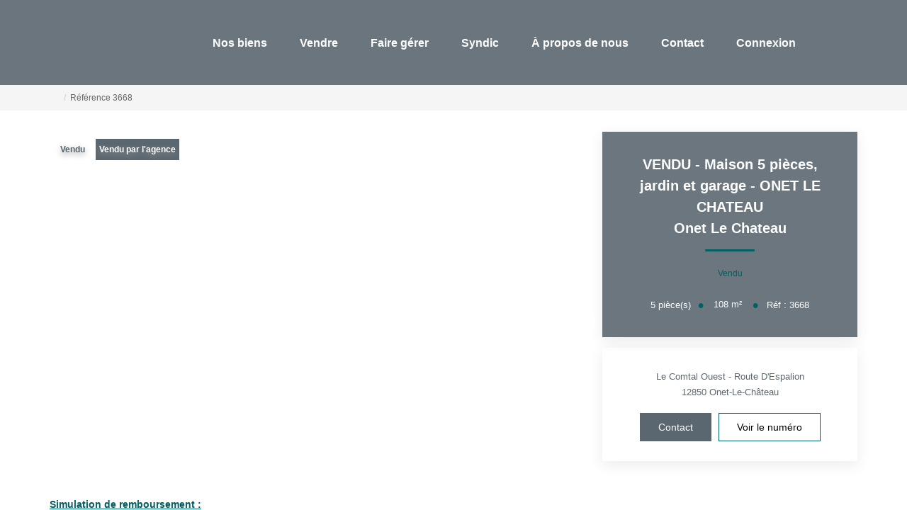

--- FILE ---
content_type: text/html; charset=UTF-8
request_url: https://www.passaga-immobilier.com/fiches/_37553335/vendu-maison-5-pieces-jardin-et-garage-onet-le-chateau.html
body_size: 2337
content:
<!DOCTYPE html>
<html lang="en">
<head>
    <meta charset="utf-8">
    <meta name="viewport" content="width=device-width, initial-scale=1">
    <title></title>
    <style>
        body {
            font-family: "Arial";
        }
    </style>
    <script type="text/javascript">
    window.awsWafCookieDomainList = [];
    window.gokuProps = {
"key":"AQIDAHjcYu/GjX+QlghicBgQ/[base64]",
          "iv":"CgAGsCINoQAAATdF",
          "context":"+Ha/i3AwxbkeJe6TGN1m9ZweWWQMUbqi0Gs4hTo3L1RSVF8HcN9lN/+dJguiy8swi8zDGHtucPWXuo5rtPEDOzIyhuPf8XFq+CKEU0tK3Bq9xz7gtJkYUAvrrDAs2oNbBRn3G24JjTdYmVKqbJd59VKvx51WN70xFOcru4LhvjRyMDDiKoHfDTnn8tuAFvGUjGeBt+HbPCDqVni/Sgf0vNWfmLrLXsgDV0UMnJh00pfrAMXDev+QcHxfrHsp0y/vEP9mDsIidSdEJ8mTMia53puwpPIcxDurGSqYojO5eVE3FxuQ7HvBEhM+HKICu6FWx5KIIKqX0nTNtqMgjctE2BXZcWehOwl9+5gjHDRHZ0qoY60/kh9zlMwyLNMUS3hXBUlW89F+Q2Rci+n8HSz+2bieEBtSJXYISPRyFrwXfACe2PlkU97p846vuaRX/WcZiGB/Fe1lVumVEFiElj6IHUvX1nt5j5teNzgmw9fxpn+iHiunlkF+xizbshXh+dRg9bJoc8UNFwdAFxDfblNOKppx99ym17eBLZLk/Az7ra6xRlCdlcUvLzpGTQVi6gi88ZTeOYkJjaDqGvXicCUHtU+pc7sxOcwDRPHw7eSW1IUYsq+APWnh78H56cnYiK+RLH95rYMJFeV5pkf0xKRkHJzoiGXgqaljVnJ3/5lSh0npewx25Xx2CZN9cmYWsi2hy7mijXT5gCphaCSCpVQRotp+IVv6gxUPVfWO0rqacAX2tEuM2PTO6zSe1mV/RuB9+NA084ZimjeGZo+q8Oxdk+VgjIL1wd7SjxHCkRL03eE="
};
    </script>
    <script src="https://7813e45193b3.47e58bb0.eu-west-3.token.awswaf.com/7813e45193b3/28fa1170bc90/1cc501575660/challenge.js"></script>
</head>
<body>
    <div id="challenge-container"></div>
    <script type="text/javascript">
        AwsWafIntegration.saveReferrer();
        AwsWafIntegration.checkForceRefresh().then((forceRefresh) => {
            if (forceRefresh) {
                AwsWafIntegration.forceRefreshToken().then(() => {
                    window.location.reload(true);
                });
            } else {
                AwsWafIntegration.getToken().then(() => {
                    window.location.reload(true);
                });
            }
        });
    </script>
    <noscript>
        <h1>JavaScript is disabled</h1>
        In order to continue, we need to verify that you're not a robot.
        This requires JavaScript. Enable JavaScript and then reload the page.
    </noscript>
</body>
</html>